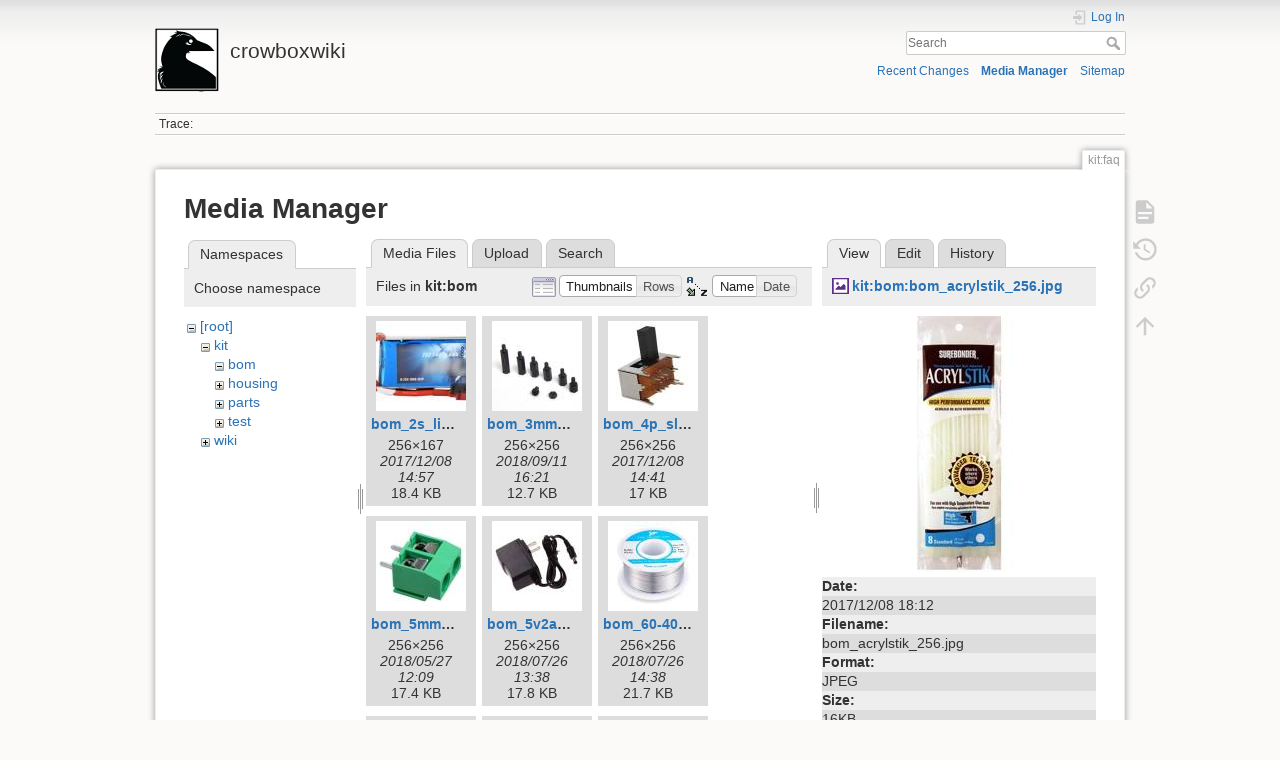

--- FILE ---
content_type: text/html; charset=utf-8
request_url: https://thecrowbox.com/wiki/doku.php?id=kit:faq&image=kit%3Abom%3Abom_acrylstik_256.jpg&ns=kit%3Abom&tab_details=view&do=media&tab_files=files
body_size: 6556
content:
<!DOCTYPE html>
<html lang="en" dir="ltr" class="no-js">
<head>
    <meta charset="utf-8" />
    <title>kit:faq [crowboxwiki]</title>
    <script>(function(H){H.className=H.className.replace(/\bno-js\b/,'js')})(document.documentElement)</script>
    <meta name="generator" content="DokuWiki"/>
<meta name="theme-color" content="#008800"/>
<meta name="robots" content="noindex,nofollow"/>
<link rel="search" type="application/opensearchdescription+xml" href="/wiki/lib/exe/opensearch.php" title="crowboxwiki"/>
<link rel="start" href="/wiki/"/>
<link rel="contents" href="/wiki/doku.php?id=kit:faq&amp;do=index" title="Sitemap"/>
<link rel="manifest" href="/wiki/lib/exe/manifest.php"/>
<link rel="alternate" type="application/rss+xml" title="Recent Changes" href="/wiki/feed.php"/>
<link rel="alternate" type="application/rss+xml" title="Current namespace" href="/wiki/feed.php?mode=list&amp;ns=kit"/>
<link rel="alternate" type="text/html" title="Plain HTML" href="/wiki/doku.php?do=export_xhtml&amp;id=kit:faq"/>
<link rel="alternate" type="text/plain" title="Wiki Markup" href="/wiki/doku.php?do=export_raw&amp;id=kit:faq"/>
<link rel="stylesheet" href="/wiki/lib/exe/css.php?t=dokuwiki&amp;tseed=8090cb6e655e841ed9951a995d49ca64"/>
<!--[if gte IE 9]><!-->
<script >/*<![CDATA[*/var NS='kit';var JSINFO = {"ga":{"trackingId":"UA-42719882-1","anonymizeIp":true,"action":"media","trackOutboundLinks":true,"options":[],"pageview":"\/wiki\/kit\/faq?image=kit%3Abom%3Abom_acrylstik_256.jpg&ns=kit%3Abom&tab_details=view&tab_files=files"},"id":"kit:faq","namespace":"kit","ACT":"media","useHeadingNavigation":0,"useHeadingContent":0};
/*!]]>*/</script>
<script src="/wiki/lib/exe/jquery.php?tseed=f0349b609f9b91a485af8fd8ecd4aea4" defer="defer">/*<![CDATA[*/
/*!]]>*/</script>
<script src="/wiki/lib/exe/js.php?t=dokuwiki&amp;tseed=8090cb6e655e841ed9951a995d49ca64" defer="defer">/*<![CDATA[*/
/*!]]>*/</script>
<!--<![endif]-->
    <meta name="viewport" content="width=device-width,initial-scale=1" />
    <link rel="shortcut icon" href="/wiki/lib/tpl/dokuwiki/images/favicon.ico" />
<link rel="apple-touch-icon" href="/wiki/lib/tpl/dokuwiki/images/apple-touch-icon.png" />
    </head>

<body>
    <div id="dokuwiki__site"><div id="dokuwiki__top" class="site dokuwiki mode_media tpl_dokuwiki     ">

        
<!-- ********** HEADER ********** -->
<header id="dokuwiki__header"><div class="pad group">

    
    <div class="headings group">
        <ul class="a11y skip">
            <li><a href="#dokuwiki__content">skip to content</a></li>
        </ul>

        <h1 class="logo"><a href="/wiki/doku.php?id=start"  accesskey="h" title="Home [h]"><img src="/wiki/lib/exe/fetch.php?media=wiki:logo.png" width="64" height="64" alt="" /> <span>crowboxwiki</span></a></h1>
            </div>

    <div class="tools group">
        <!-- USER TOOLS -->
                    <div id="dokuwiki__usertools">
                <h3 class="a11y">User Tools</h3>
                <ul>
                    <li class="action login"><a href="/wiki/doku.php?id=kit:faq&amp;do=login&amp;sectok=" title="Log In" rel="nofollow"><span>Log In</span><svg xmlns="http://www.w3.org/2000/svg" width="24" height="24" viewBox="0 0 24 24"><path d="M10 17.25V14H3v-4h7V6.75L15.25 12 10 17.25M8 2h9a2 2 0 0 1 2 2v16a2 2 0 0 1-2 2H8a2 2 0 0 1-2-2v-4h2v4h9V4H8v4H6V4a2 2 0 0 1 2-2z"/></svg></a></li>                </ul>
            </div>
        
        <!-- SITE TOOLS -->
        <div id="dokuwiki__sitetools">
            <h3 class="a11y">Site Tools</h3>
            <form action="/wiki/doku.php?id=start" method="get" role="search" class="search doku_form" id="dw__search" accept-charset="utf-8"><input type="hidden" name="do" value="search" /><input type="hidden" name="id" value="kit:faq" /><div class="no"><input name="q" type="text" class="edit" title="[F]" accesskey="f" placeholder="Search" autocomplete="on" id="qsearch__in" value="" /><button value="1" type="submit" title="Search">Search</button><div id="qsearch__out" class="ajax_qsearch JSpopup"></div></div></form>            <div class="mobileTools">
                <form action="/wiki/doku.php" method="get" accept-charset="utf-8"><div class="no"><input type="hidden" name="id" value="kit:faq" /><select name="do" class="edit quickselect" title="Tools"><option value="">Tools</option><optgroup label="Page Tools"><option value="">Show page</option><option value="revisions">Old revisions</option><option value="backlink">Backlinks</option></optgroup><optgroup label="Site Tools"><option value="recent">Recent Changes</option><option value="media">Media Manager</option><option value="index">Sitemap</option></optgroup><optgroup label="User Tools"><option value="login">Log In</option></optgroup></select><button type="submit">&gt;</button></div></form>            </div>
            <ul>
                <li class="action recent"><a href="/wiki/doku.php?id=kit:faq&amp;do=recent" title="Recent Changes [r]" rel="nofollow" accesskey="r">Recent Changes</a></li><li class="action media"><a href="/wiki/doku.php?id=kit:faq&amp;do=media&amp;ns=kit" title="Media Manager" rel="nofollow">Media Manager</a></li><li class="action index"><a href="/wiki/doku.php?id=kit:faq&amp;do=index" title="Sitemap [x]" rel="nofollow" accesskey="x">Sitemap</a></li>            </ul>
        </div>

    </div>

    <!-- BREADCRUMBS -->
            <div class="breadcrumbs">
                                        <div class="trace"><span class="bchead">Trace:</span></div>
                    </div>
    
    <hr class="a11y" />
</div></header><!-- /header -->

        <div class="wrapper group">

            
            <!-- ********** CONTENT ********** -->
            <main id="dokuwiki__content"><div class="pad group">
                
                <div class="pageId"><span>kit:faq</span></div>

                <div class="page group">
                                                            <!-- wikipage start -->
                    <div id="mediamanager__page">
<h1>Media Manager</h1>
<div class="panel namespaces">
<h2>Namespaces</h2>
<div class="panelHeader">Choose namespace</div>
<div class="panelContent" id="media__tree">

<ul class="idx">
<li class="media level0 open"><img src="/wiki/lib/images/minus.gif" alt="−" /><div class="li"><a href="/wiki/doku.php?id=kit:faq&amp;ns=&amp;tab_files=files&amp;do=media&amp;tab_details=view&amp;image=kit%3Abom%3Abom_acrylstik_256.jpg" class="idx_dir">[root]</a></div>
<ul class="idx">
<li class="media level1 open"><img src="/wiki/lib/images/minus.gif" alt="−" /><div class="li"><a href="/wiki/doku.php?id=kit:faq&amp;ns=kit&amp;tab_files=files&amp;do=media&amp;tab_details=view&amp;image=kit%3Abom%3Abom_acrylstik_256.jpg" class="idx_dir">kit</a></div>
<ul class="idx">
<li class="media level2 open"><img src="/wiki/lib/images/minus.gif" alt="−" /><div class="li"><a href="/wiki/doku.php?id=kit:faq&amp;ns=kit%3Abom&amp;tab_files=files&amp;do=media&amp;tab_details=view&amp;image=kit%3Abom%3Abom_acrylstik_256.jpg" class="idx_dir">bom</a></div></li>
<li class="media level2 closed"><img src="/wiki/lib/images/plus.gif" alt="+" /><div class="li"><a href="/wiki/doku.php?id=kit:faq&amp;ns=kit%3Ahousing&amp;tab_files=files&amp;do=media&amp;tab_details=view&amp;image=kit%3Abom%3Abom_acrylstik_256.jpg" class="idx_dir">housing</a></div></li>
<li class="media level2 closed"><img src="/wiki/lib/images/plus.gif" alt="+" /><div class="li"><a href="/wiki/doku.php?id=kit:faq&amp;ns=kit%3Aparts&amp;tab_files=files&amp;do=media&amp;tab_details=view&amp;image=kit%3Abom%3Abom_acrylstik_256.jpg" class="idx_dir">parts</a></div></li>
<li class="media level2 closed"><img src="/wiki/lib/images/plus.gif" alt="+" /><div class="li"><a href="/wiki/doku.php?id=kit:faq&amp;ns=kit%3Atest&amp;tab_files=files&amp;do=media&amp;tab_details=view&amp;image=kit%3Abom%3Abom_acrylstik_256.jpg" class="idx_dir">test</a></div></li>
</ul>
</li>
<li class="media level1 closed"><img src="/wiki/lib/images/plus.gif" alt="+" /><div class="li"><a href="/wiki/doku.php?id=kit:faq&amp;ns=wiki&amp;tab_files=files&amp;do=media&amp;tab_details=view&amp;image=kit%3Abom%3Abom_acrylstik_256.jpg" class="idx_dir">wiki</a></div></li>
</ul></li>
</ul>
</div>
</div>
<div class="panel filelist">
<h2 class="a11y">Media Files</h2>
<ul class="tabs">
<li><strong>Media Files</strong></li>
<li><a href="/wiki/doku.php?id=kit:faq&amp;tab_files=upload&amp;do=media&amp;tab_details=view&amp;image=kit%3Abom%3Abom_acrylstik_256.jpg&amp;ns=kit%3Abom">Upload</a></li>
<li><a href="/wiki/doku.php?id=kit:faq&amp;tab_files=search&amp;do=media&amp;tab_details=view&amp;image=kit%3Abom%3Abom_acrylstik_256.jpg&amp;ns=kit%3Abom">Search</a></li>
</ul>
<div class="panelHeader">
<h3>Files in <strong>kit:bom</strong></h3>
<form method="get" action="/wiki/doku.php?id=kit:faq" class="options doku_form" accept-charset="utf-8"><input type="hidden" name="sectok" value="" /><input type="hidden" name="do" value="media" /><input type="hidden" name="tab_files" value="files" /><input type="hidden" name="tab_details" value="view" /><input type="hidden" name="image" value="kit:bom:bom_acrylstik_256.jpg" /><input type="hidden" name="ns" value="kit:bom" /><div class="no"><ul>
<li class="listType"><label for="listType__thumbs" class="thumbs">
<input name="list_dwmedia" type="radio" value="thumbs" id="listType__thumbs" class="thumbs" checked="checked" />
<span>Thumbnails</span>
</label><label for="listType__rows" class="rows">
<input name="list_dwmedia" type="radio" value="rows" id="listType__rows" class="rows" />
<span>Rows</span>
</label></li>
<li class="sortBy"><label for="sortBy__name" class="name">
<input name="sort_dwmedia" type="radio" value="name" id="sortBy__name" class="name" checked="checked" />
<span>Name</span>
</label><label for="sortBy__date" class="date">
<input name="sort_dwmedia" type="radio" value="date" id="sortBy__date" class="date" />
<span>Date</span>
</label></li>
<li><button value="1" type="submit">Apply</button></li>
</ul>
</div></form></div>
<div class="panelContent">
<ul class="thumbs"><li><dl title="bom_2s_lipo_pack_256.jpg"><dt><a id="l_:kit:bom:bom_2s_lipo_pack_256.jpg" class="image thumb" href="/wiki/doku.php?id=kit:faq&amp;image=kit%3Abom%3Abom_2s_lipo_pack_256.jpg&amp;ns=kit%3Abom&amp;tab_details=view&amp;do=media&amp;tab_files=files"><img src="/wiki/lib/exe/fetch.php?w=90&amp;h=90&amp;tok=d588e7&amp;media=kit:bom:bom_2s_lipo_pack_256.jpg" alt="bom_2s_lipo_pack_256.jpg" loading="lazy" width="90" height="90" /></a></dt><dd class="name"><a href="/wiki/doku.php?id=kit:faq&amp;image=kit%3Abom%3Abom_2s_lipo_pack_256.jpg&amp;ns=kit%3Abom&amp;tab_details=view&amp;do=media&amp;tab_files=files" id="h_:kit:bom:bom_2s_lipo_pack_256.jpg">bom_2s_lipo_pack_256.jpg</a></dd><dd class="size">256&#215;167</dd><dd class="date">2017/12/08 14:57</dd><dd class="filesize">18.4 KB</dd></dl></li><li><dl title="bom_3mm_standoffs.jpg"><dt><a id="l_:kit:bom:bom_3mm_standoffs.jpg" class="image thumb" href="/wiki/doku.php?id=kit:faq&amp;image=kit%3Abom%3Abom_3mm_standoffs.jpg&amp;ns=kit%3Abom&amp;tab_details=view&amp;do=media&amp;tab_files=files"><img src="/wiki/lib/exe/fetch.php?w=90&amp;h=90&amp;tok=0fccff&amp;media=kit:bom:bom_3mm_standoffs.jpg" alt="bom_3mm_standoffs.jpg" loading="lazy" width="90" height="90" /></a></dt><dd class="name"><a href="/wiki/doku.php?id=kit:faq&amp;image=kit%3Abom%3Abom_3mm_standoffs.jpg&amp;ns=kit%3Abom&amp;tab_details=view&amp;do=media&amp;tab_files=files" id="h_:kit:bom:bom_3mm_standoffs.jpg">bom_3mm_standoffs.jpg</a></dd><dd class="size">256&#215;256</dd><dd class="date">2018/09/11 16:21</dd><dd class="filesize">12.7 KB</dd></dl></li><li><dl title="bom_4p_slide_switch_256.jpg"><dt><a id="l_:kit:bom:bom_4p_slide_switch_256.jpg" class="image thumb" href="/wiki/doku.php?id=kit:faq&amp;image=kit%3Abom%3Abom_4p_slide_switch_256.jpg&amp;ns=kit%3Abom&amp;tab_details=view&amp;do=media&amp;tab_files=files"><img src="/wiki/lib/exe/fetch.php?w=90&amp;h=90&amp;tok=280ba7&amp;media=kit:bom:bom_4p_slide_switch_256.jpg" alt="bom_4p_slide_switch_256.jpg" loading="lazy" width="90" height="90" /></a></dt><dd class="name"><a href="/wiki/doku.php?id=kit:faq&amp;image=kit%3Abom%3Abom_4p_slide_switch_256.jpg&amp;ns=kit%3Abom&amp;tab_details=view&amp;do=media&amp;tab_files=files" id="h_:kit:bom:bom_4p_slide_switch_256.jpg">bom_4p_slide_switch_256.jpg</a></dd><dd class="size">256&#215;256</dd><dd class="date">2017/12/08 14:41</dd><dd class="filesize">17 KB</dd></dl></li><li><dl title="bom_5mm_terminal.jpg"><dt><a id="l_:kit:bom:bom_5mm_terminal.jpg" class="image thumb" href="/wiki/doku.php?id=kit:faq&amp;image=kit%3Abom%3Abom_5mm_terminal.jpg&amp;ns=kit%3Abom&amp;tab_details=view&amp;do=media&amp;tab_files=files"><img src="/wiki/lib/exe/fetch.php?w=90&amp;h=90&amp;tok=1b34c1&amp;media=kit:bom:bom_5mm_terminal.jpg" alt="bom_5mm_terminal.jpg" loading="lazy" width="90" height="90" /></a></dt><dd class="name"><a href="/wiki/doku.php?id=kit:faq&amp;image=kit%3Abom%3Abom_5mm_terminal.jpg&amp;ns=kit%3Abom&amp;tab_details=view&amp;do=media&amp;tab_files=files" id="h_:kit:bom:bom_5mm_terminal.jpg">bom_5mm_terminal.jpg</a></dd><dd class="size">256&#215;256</dd><dd class="date">2018/05/27 12:09</dd><dd class="filesize">17.4 KB</dd></dl></li><li><dl title="bom_5v2a_adapter_256.jpg"><dt><a id="l_:kit:bom:bom_5v2a_adapter_256.jpg" class="image thumb" href="/wiki/doku.php?id=kit:faq&amp;image=kit%3Abom%3Abom_5v2a_adapter_256.jpg&amp;ns=kit%3Abom&amp;tab_details=view&amp;do=media&amp;tab_files=files"><img src="/wiki/lib/exe/fetch.php?w=90&amp;h=90&amp;tok=16c40e&amp;media=kit:bom:bom_5v2a_adapter_256.jpg" alt="bom_5v2a_adapter_256.jpg" loading="lazy" width="90" height="90" /></a></dt><dd class="name"><a href="/wiki/doku.php?id=kit:faq&amp;image=kit%3Abom%3Abom_5v2a_adapter_256.jpg&amp;ns=kit%3Abom&amp;tab_details=view&amp;do=media&amp;tab_files=files" id="h_:kit:bom:bom_5v2a_adapter_256.jpg">bom_5v2a_adapter_256.jpg</a></dd><dd class="size">256&#215;256</dd><dd class="date">2018/07/26 13:38</dd><dd class="filesize">17.8 KB</dd></dl></li><li><dl title="bom_60-40_solder_256.jpg"><dt><a id="l_:kit:bom:bom_60-40_solder_256.jpg" class="image thumb" href="/wiki/doku.php?id=kit:faq&amp;image=kit%3Abom%3Abom_60-40_solder_256.jpg&amp;ns=kit%3Abom&amp;tab_details=view&amp;do=media&amp;tab_files=files"><img src="/wiki/lib/exe/fetch.php?w=90&amp;h=90&amp;tok=f51a43&amp;media=kit:bom:bom_60-40_solder_256.jpg" alt="bom_60-40_solder_256.jpg" loading="lazy" width="90" height="90" /></a></dt><dd class="name"><a href="/wiki/doku.php?id=kit:faq&amp;image=kit%3Abom%3Abom_60-40_solder_256.jpg&amp;ns=kit%3Abom&amp;tab_details=view&amp;do=media&amp;tab_files=files" id="h_:kit:bom:bom_60-40_solder_256.jpg">bom_60-40_solder_256.jpg</a></dd><dd class="size">256&#215;256</dd><dd class="date">2018/07/26 14:38</dd><dd class="filesize">21.7 KB</dd></dl></li><li><dl title="bom_170_breadboard_256.jpg"><dt><a id="l_:kit:bom:bom_170_breadboard_256.jpg" class="image thumb" href="/wiki/doku.php?id=kit:faq&amp;image=kit%3Abom%3Abom_170_breadboard_256.jpg&amp;ns=kit%3Abom&amp;tab_details=view&amp;do=media&amp;tab_files=files"><img src="/wiki/lib/exe/fetch.php?w=90&amp;h=90&amp;tok=fc9451&amp;media=kit:bom:bom_170_breadboard_256.jpg" alt="bom_170_breadboard_256.jpg" loading="lazy" width="90" height="90" /></a></dt><dd class="name"><a href="/wiki/doku.php?id=kit:faq&amp;image=kit%3Abom%3Abom_170_breadboard_256.jpg&amp;ns=kit%3Abom&amp;tab_details=view&amp;do=media&amp;tab_files=files" id="h_:kit:bom:bom_170_breadboard_256.jpg">bom_170_breadboard_256.jpg</a></dd><dd class="size">256&#215;185</dd><dd class="date">2017/12/08 14:44</dd><dd class="filesize">13.7 KB</dd></dl></li><li><dl title="bom_acrylstik_256.jpg"><dt><a id="l_:kit:bom:bom_acrylstik_256.jpg" class="image thumb" href="/wiki/doku.php?id=kit:faq&amp;image=kit%3Abom%3Abom_acrylstik_256.jpg&amp;ns=kit%3Abom&amp;tab_details=view&amp;do=media&amp;tab_files=files"><img src="/wiki/lib/exe/fetch.php?w=90&amp;h=90&amp;tok=d3b336&amp;media=kit:bom:bom_acrylstik_256.jpg" alt="bom_acrylstik_256.jpg" loading="lazy" width="90" height="90" /></a></dt><dd class="name"><a href="/wiki/doku.php?id=kit:faq&amp;image=kit%3Abom%3Abom_acrylstik_256.jpg&amp;ns=kit%3Abom&amp;tab_details=view&amp;do=media&amp;tab_files=files" id="h_:kit:bom:bom_acrylstik_256.jpg">bom_acrylstik_256.jpg</a></dd><dd class="size">180&#215;256</dd><dd class="date">2017/12/08 18:57</dd><dd class="filesize">16.5 KB</dd></dl></li><li><dl title="bom_arduino_uno_256.jpg"><dt><a id="l_:kit:bom:bom_arduino_uno_256.jpg" class="image thumb" href="/wiki/doku.php?id=kit:faq&amp;image=kit%3Abom%3Abom_arduino_uno_256.jpg&amp;ns=kit%3Abom&amp;tab_details=view&amp;do=media&amp;tab_files=files"><img src="/wiki/lib/exe/fetch.php?w=90&amp;h=90&amp;tok=7ce080&amp;media=kit:bom:bom_arduino_uno_256.jpg" alt="bom_arduino_uno_256.jpg" loading="lazy" width="90" height="90" /></a></dt><dd class="name"><a href="/wiki/doku.php?id=kit:faq&amp;image=kit%3Abom%3Abom_arduino_uno_256.jpg&amp;ns=kit%3Abom&amp;tab_details=view&amp;do=media&amp;tab_files=files" id="h_:kit:bom:bom_arduino_uno_256.jpg">bom_arduino_uno_256.jpg</a></dd><dd class="size">256&#215;205</dd><dd class="date">2017/12/08 14:11</dd><dd class="filesize">33 KB</dd></dl></li><li><dl title="bom_copper_tape_256.jpg"><dt><a id="l_:kit:bom:bom_copper_tape_256.jpg" class="image thumb" href="/wiki/doku.php?id=kit:faq&amp;image=kit%3Abom%3Abom_copper_tape_256.jpg&amp;ns=kit%3Abom&amp;tab_details=view&amp;do=media&amp;tab_files=files"><img src="/wiki/lib/exe/fetch.php?w=90&amp;h=90&amp;tok=8bec20&amp;media=kit:bom:bom_copper_tape_256.jpg" alt="bom_copper_tape_256.jpg" loading="lazy" width="90" height="90" /></a></dt><dd class="name"><a href="/wiki/doku.php?id=kit:faq&amp;image=kit%3Abom%3Abom_copper_tape_256.jpg&amp;ns=kit%3Abom&amp;tab_details=view&amp;do=media&amp;tab_files=files" id="h_:kit:bom:bom_copper_tape_256.jpg">bom_copper_tape_256.jpg</a></dd><dd class="size">256&#215;256</dd><dd class="date">2018/05/16 11:51</dd><dd class="filesize">18 KB</dd></dl></li><li><dl title="bom_cotton_rag_256.jpg"><dt><a id="l_:kit:bom:bom_cotton_rag_256.jpg" class="image thumb" href="/wiki/doku.php?id=kit:faq&amp;image=kit%3Abom%3Abom_cotton_rag_256.jpg&amp;ns=kit%3Abom&amp;tab_details=view&amp;do=media&amp;tab_files=files"><img src="/wiki/lib/exe/fetch.php?w=90&amp;h=90&amp;tok=18aab3&amp;media=kit:bom:bom_cotton_rag_256.jpg" alt="bom_cotton_rag_256.jpg" loading="lazy" width="90" height="90" /></a></dt><dd class="name"><a href="/wiki/doku.php?id=kit:faq&amp;image=kit%3Abom%3Abom_cotton_rag_256.jpg&amp;ns=kit%3Abom&amp;tab_details=view&amp;do=media&amp;tab_files=files" id="h_:kit:bom:bom_cotton_rag_256.jpg">bom_cotton_rag_256.jpg</a></dd><dd class="size">256&#215;256</dd><dd class="date">2018/07/26 14:44</dd><dd class="filesize">12.8 KB</dd></dl></li><li><dl title="bom_dupont_gators.jpg"><dt><a id="l_:kit:bom:bom_dupont_gators.jpg" class="image thumb" href="/wiki/doku.php?id=kit:faq&amp;image=kit%3Abom%3Abom_dupont_gators.jpg&amp;ns=kit%3Abom&amp;tab_details=view&amp;do=media&amp;tab_files=files"><img src="/wiki/lib/exe/fetch.php?w=90&amp;h=90&amp;tok=5a1512&amp;media=kit:bom:bom_dupont_gators.jpg" alt="bom_dupont_gators.jpg" loading="lazy" width="90" height="90" /></a></dt><dd class="name"><a href="/wiki/doku.php?id=kit:faq&amp;image=kit%3Abom%3Abom_dupont_gators.jpg&amp;ns=kit%3Abom&amp;tab_details=view&amp;do=media&amp;tab_files=files" id="h_:kit:bom:bom_dupont_gators.jpg">bom_dupont_gators.jpg</a></dd><dd class="size">256&#215;256</dd><dd class="date">2018/09/11 16:36</dd><dd class="filesize">19.1 KB</dd></dl></li><li><dl title="bom_dupont_ribbon_gen_256.jpg"><dt><a id="l_:kit:bom:bom_dupont_ribbon_gen_256.jpg" class="image thumb" href="/wiki/doku.php?id=kit:faq&amp;image=kit%3Abom%3Abom_dupont_ribbon_gen_256.jpg&amp;ns=kit%3Abom&amp;tab_details=view&amp;do=media&amp;tab_files=files"><img src="/wiki/lib/exe/fetch.php?w=90&amp;h=90&amp;tok=f05495&amp;media=kit:bom:bom_dupont_ribbon_gen_256.jpg" alt="bom_dupont_ribbon_gen_256.jpg" loading="lazy" width="90" height="90" /></a></dt><dd class="name"><a href="/wiki/doku.php?id=kit:faq&amp;image=kit%3Abom%3Abom_dupont_ribbon_gen_256.jpg&amp;ns=kit%3Abom&amp;tab_details=view&amp;do=media&amp;tab_files=files" id="h_:kit:bom:bom_dupont_ribbon_gen_256.jpg">bom_dupont_ribbon_gen_256.jpg</a></dd><dd class="size">256&#215;256</dd><dd class="date">2017/12/08 15:05</dd><dd class="filesize">31 KB</dd></dl></li><li><dl title="bom_glue_gun_256.jpg"><dt><a id="l_:kit:bom:bom_glue_gun_256.jpg" class="image thumb" href="/wiki/doku.php?id=kit:faq&amp;image=kit%3Abom%3Abom_glue_gun_256.jpg&amp;ns=kit%3Abom&amp;tab_details=view&amp;do=media&amp;tab_files=files"><img src="/wiki/lib/exe/fetch.php?w=90&amp;h=90&amp;tok=4d287d&amp;media=kit:bom:bom_glue_gun_256.jpg" alt="bom_glue_gun_256.jpg" loading="lazy" width="90" height="90" /></a></dt><dd class="name"><a href="/wiki/doku.php?id=kit:faq&amp;image=kit%3Abom%3Abom_glue_gun_256.jpg&amp;ns=kit%3Abom&amp;tab_details=view&amp;do=media&amp;tab_files=files" id="h_:kit:bom:bom_glue_gun_256.jpg">bom_glue_gun_256.jpg</a></dd><dd class="size">256&#215;256</dd><dd class="date">2018/07/18 15:41</dd><dd class="filesize">15.9 KB</dd></dl></li><li><dl title="bom_glue_sticks_256.jpg"><dt><a id="l_:kit:bom:bom_glue_sticks_256.jpg" class="image thumb" href="/wiki/doku.php?id=kit:faq&amp;image=kit%3Abom%3Abom_glue_sticks_256.jpg&amp;ns=kit%3Abom&amp;tab_details=view&amp;do=media&amp;tab_files=files"><img src="/wiki/lib/exe/fetch.php?w=90&amp;h=90&amp;tok=3bab48&amp;media=kit:bom:bom_glue_sticks_256.jpg" alt="bom_glue_sticks_256.jpg" loading="lazy" width="90" height="90" /></a></dt><dd class="name"><a href="/wiki/doku.php?id=kit:faq&amp;image=kit%3Abom%3Abom_glue_sticks_256.jpg&amp;ns=kit%3Abom&amp;tab_details=view&amp;do=media&amp;tab_files=files" id="h_:kit:bom:bom_glue_sticks_256.jpg">bom_glue_sticks_256.jpg</a></dd><dd class="size">256&#215;256</dd><dd class="date">2018/05/19 16:56</dd><dd class="filesize">16.3 KB</dd></dl></li><li><dl title="bom_hi_temp_gun_256.jpg"><dt><a id="l_:kit:bom:bom_hi_temp_gun_256.jpg" class="image thumb" href="/wiki/doku.php?id=kit:faq&amp;image=kit%3Abom%3Abom_hi_temp_gun_256.jpg&amp;ns=kit%3Abom&amp;tab_details=view&amp;do=media&amp;tab_files=files"><img src="/wiki/lib/exe/fetch.php?w=90&amp;h=90&amp;tok=c327c2&amp;media=kit:bom:bom_hi_temp_gun_256.jpg" alt="bom_hi_temp_gun_256.jpg" loading="lazy" width="90" height="90" /></a></dt><dd class="name"><a href="/wiki/doku.php?id=kit:faq&amp;image=kit%3Abom%3Abom_hi_temp_gun_256.jpg&amp;ns=kit%3Abom&amp;tab_details=view&amp;do=media&amp;tab_files=files" id="h_:kit:bom:bom_hi_temp_gun_256.jpg">bom_hi_temp_gun_256.jpg</a></dd><dd class="size">256&#215;256</dd><dd class="date">2017/12/09 10:59</dd><dd class="filesize">20.5 KB</dd></dl></li><li><dl title="bom_hitch_pin_256.jpg"><dt><a id="l_:kit:bom:bom_hitch_pin_256.jpg" class="image thumb" href="/wiki/doku.php?id=kit:faq&amp;image=kit%3Abom%3Abom_hitch_pin_256.jpg&amp;ns=kit%3Abom&amp;tab_details=view&amp;do=media&amp;tab_files=files"><img src="/wiki/lib/exe/fetch.php?w=90&amp;h=90&amp;tok=a951d3&amp;media=kit:bom:bom_hitch_pin_256.jpg" alt="bom_hitch_pin_256.jpg" loading="lazy" width="90" height="90" /></a></dt><dd class="name"><a href="/wiki/doku.php?id=kit:faq&amp;image=kit%3Abom%3Abom_hitch_pin_256.jpg&amp;ns=kit%3Abom&amp;tab_details=view&amp;do=media&amp;tab_files=files" id="h_:kit:bom:bom_hitch_pin_256.jpg">bom_hitch_pin_256.jpg</a></dd><dd class="size">256&#215;256</dd><dd class="date">2018/05/16 11:45</dd><dd class="filesize">15.5 KB</dd></dl></li><li><dl title="bom_low_temp_gun_256.jpg"><dt><a id="l_:kit:bom:bom_low_temp_gun_256.jpg" class="image thumb" href="/wiki/doku.php?id=kit:faq&amp;image=kit%3Abom%3Abom_low_temp_gun_256.jpg&amp;ns=kit%3Abom&amp;tab_details=view&amp;do=media&amp;tab_files=files"><img src="/wiki/lib/exe/fetch.php?w=90&amp;h=90&amp;tok=10d521&amp;media=kit:bom:bom_low_temp_gun_256.jpg" alt="bom_low_temp_gun_256.jpg" loading="lazy" width="90" height="90" /></a></dt><dd class="name"><a href="/wiki/doku.php?id=kit:faq&amp;image=kit%3Abom%3Abom_low_temp_gun_256.jpg&amp;ns=kit%3Abom&amp;tab_details=view&amp;do=media&amp;tab_files=files" id="h_:kit:bom:bom_low_temp_gun_256.jpg">bom_low_temp_gun_256.jpg</a></dd><dd class="size">256&#215;256</dd><dd class="date">2017/12/09 10:59</dd><dd class="filesize">18.6 KB</dd></dl></li><li><dl title="bom_machine_screws_256.jpg"><dt><a id="l_:kit:bom:bom_machine_screws_256.jpg" class="image thumb" href="/wiki/doku.php?id=kit:faq&amp;image=kit%3Abom%3Abom_machine_screws_256.jpg&amp;ns=kit%3Abom&amp;tab_details=view&amp;do=media&amp;tab_files=files"><img src="/wiki/lib/exe/fetch.php?w=90&amp;h=90&amp;tok=54186e&amp;media=kit:bom:bom_machine_screws_256.jpg" alt="bom_machine_screws_256.jpg" loading="lazy" width="90" height="90" /></a></dt><dd class="name"><a href="/wiki/doku.php?id=kit:faq&amp;image=kit%3Abom%3Abom_machine_screws_256.jpg&amp;ns=kit%3Abom&amp;tab_details=view&amp;do=media&amp;tab_files=files" id="h_:kit:bom:bom_machine_screws_256.jpg">bom_machine_screws_256.jpg</a></dd><dd class="size">256&#215;256</dd><dd class="date">2018/09/11 16:12</dd><dd class="filesize">26.1 KB</dd></dl></li><li><dl title="bom_male_deans_256.jpg"><dt><a id="l_:kit:bom:bom_male_deans_256.jpg" class="image thumb" href="/wiki/doku.php?id=kit:faq&amp;image=kit%3Abom%3Abom_male_deans_256.jpg&amp;ns=kit%3Abom&amp;tab_details=view&amp;do=media&amp;tab_files=files"><img src="/wiki/lib/exe/fetch.php?w=90&amp;h=90&amp;tok=0c19f6&amp;media=kit:bom:bom_male_deans_256.jpg" alt="bom_male_deans_256.jpg" loading="lazy" width="90" height="90" /></a></dt><dd class="name"><a href="/wiki/doku.php?id=kit:faq&amp;image=kit%3Abom%3Abom_male_deans_256.jpg&amp;ns=kit%3Abom&amp;tab_details=view&amp;do=media&amp;tab_files=files" id="h_:kit:bom:bom_male_deans_256.jpg">bom_male_deans_256.jpg</a></dd><dd class="size">256&#215;229</dd><dd class="date">2017/12/08 14:16</dd><dd class="filesize">18.8 KB</dd></dl></li><li><dl title="bom_mg995_servo_256.jpg"><dt><a id="l_:kit:bom:bom_mg995_servo_256.jpg" class="image thumb" href="/wiki/doku.php?id=kit:faq&amp;image=kit%3Abom%3Abom_mg995_servo_256.jpg&amp;ns=kit%3Abom&amp;tab_details=view&amp;do=media&amp;tab_files=files"><img src="/wiki/lib/exe/fetch.php?w=90&amp;h=90&amp;tok=6e8d5b&amp;media=kit:bom:bom_mg995_servo_256.jpg" alt="bom_mg995_servo_256.jpg" loading="lazy" width="90" height="90" /></a></dt><dd class="name"><a href="/wiki/doku.php?id=kit:faq&amp;image=kit%3Abom%3Abom_mg995_servo_256.jpg&amp;ns=kit%3Abom&amp;tab_details=view&amp;do=media&amp;tab_files=files" id="h_:kit:bom:bom_mg995_servo_256.jpg">bom_mg995_servo_256.jpg</a></dd><dd class="size">256&#215;256</dd><dd class="date">2017/12/08 15:00</dd><dd class="filesize">18.5 KB</dd></dl></li><li><dl title="bom_micro_limit_sw_256.jpg"><dt><a id="l_:kit:bom:bom_micro_limit_sw_256.jpg" class="image thumb" href="/wiki/doku.php?id=kit:faq&amp;image=kit%3Abom%3Abom_micro_limit_sw_256.jpg&amp;ns=kit%3Abom&amp;tab_details=view&amp;do=media&amp;tab_files=files"><img src="/wiki/lib/exe/fetch.php?w=90&amp;h=90&amp;tok=1b662e&amp;media=kit:bom:bom_micro_limit_sw_256.jpg" alt="bom_micro_limit_sw_256.jpg" loading="lazy" width="90" height="90" /></a></dt><dd class="name"><a href="/wiki/doku.php?id=kit:faq&amp;image=kit%3Abom%3Abom_micro_limit_sw_256.jpg&amp;ns=kit%3Abom&amp;tab_details=view&amp;do=media&amp;tab_files=files" id="h_:kit:bom:bom_micro_limit_sw_256.jpg">bom_micro_limit_sw_256.jpg</a></dd><dd class="size">256&#215;256</dd><dd class="date">2017/12/08 14:48</dd><dd class="filesize">15.7 KB</dd></dl></li><li><dl title="bom_pcb_button_256.jpg"><dt><a id="l_:kit:bom:bom_pcb_button_256.jpg" class="image thumb" href="/wiki/doku.php?id=kit:faq&amp;image=kit%3Abom%3Abom_pcb_button_256.jpg&amp;ns=kit%3Abom&amp;tab_details=view&amp;do=media&amp;tab_files=files"><img src="/wiki/lib/exe/fetch.php?w=90&amp;h=90&amp;tok=471c20&amp;media=kit:bom:bom_pcb_button_256.jpg" alt="bom_pcb_button_256.jpg" loading="lazy" width="90" height="90" /></a></dt><dd class="name"><a href="/wiki/doku.php?id=kit:faq&amp;image=kit%3Abom%3Abom_pcb_button_256.jpg&amp;ns=kit%3Abom&amp;tab_details=view&amp;do=media&amp;tab_files=files" id="h_:kit:bom:bom_pcb_button_256.jpg">bom_pcb_button_256.jpg</a></dd><dd class="size">256&#215;256</dd><dd class="date">2018/07/10 14:00</dd><dd class="filesize">14.3 KB</dd></dl></li><li><dl title="bom_power_pigtail_256.jpg"><dt><a id="l_:kit:bom:bom_power_pigtail_256.jpg" class="image thumb" href="/wiki/doku.php?id=kit:faq&amp;image=kit%3Abom%3Abom_power_pigtail_256.jpg&amp;ns=kit%3Abom&amp;tab_details=view&amp;do=media&amp;tab_files=files"><img src="/wiki/lib/exe/fetch.php?w=90&amp;h=90&amp;tok=9d88de&amp;media=kit:bom:bom_power_pigtail_256.jpg" alt="bom_power_pigtail_256.jpg" loading="lazy" width="90" height="90" /></a></dt><dd class="name"><a href="/wiki/doku.php?id=kit:faq&amp;image=kit%3Abom%3Abom_power_pigtail_256.jpg&amp;ns=kit%3Abom&amp;tab_details=view&amp;do=media&amp;tab_files=files" id="h_:kit:bom:bom_power_pigtail_256.jpg">bom_power_pigtail_256.jpg</a></dd><dd class="size">256&#215;256</dd><dd class="date">2018/07/26 10:01</dd><dd class="filesize">16.6 KB</dd></dl></li><li><dl title="bom_rubber_bands_256.jpg"><dt><a id="l_:kit:bom:bom_rubber_bands_256.jpg" class="image thumb" href="/wiki/doku.php?id=kit:faq&amp;image=kit%3Abom%3Abom_rubber_bands_256.jpg&amp;ns=kit%3Abom&amp;tab_details=view&amp;do=media&amp;tab_files=files"><img src="/wiki/lib/exe/fetch.php?w=90&amp;h=90&amp;tok=ef28a8&amp;media=kit:bom:bom_rubber_bands_256.jpg" alt="bom_rubber_bands_256.jpg" loading="lazy" width="90" height="90" /></a></dt><dd class="name"><a href="/wiki/doku.php?id=kit:faq&amp;image=kit%3Abom%3Abom_rubber_bands_256.jpg&amp;ns=kit%3Abom&amp;tab_details=view&amp;do=media&amp;tab_files=files" id="h_:kit:bom:bom_rubber_bands_256.jpg">bom_rubber_bands_256.jpg</a></dd><dd class="size">256&#215;256</dd><dd class="date">2018/07/26 14:41</dd><dd class="filesize">20 KB</dd></dl></li><li><dl title="bom_sandpaper_256.jpg"><dt><a id="l_:kit:bom:bom_sandpaper_256.jpg" class="image thumb" href="/wiki/doku.php?id=kit:faq&amp;image=kit%3Abom%3Abom_sandpaper_256.jpg&amp;ns=kit%3Abom&amp;tab_details=view&amp;do=media&amp;tab_files=files"><img src="/wiki/lib/exe/fetch.php?w=90&amp;h=90&amp;tok=da0a49&amp;media=kit:bom:bom_sandpaper_256.jpg" alt="bom_sandpaper_256.jpg" loading="lazy" width="90" height="90" /></a></dt><dd class="name"><a href="/wiki/doku.php?id=kit:faq&amp;image=kit%3Abom%3Abom_sandpaper_256.jpg&amp;ns=kit%3Abom&amp;tab_details=view&amp;do=media&amp;tab_files=files" id="h_:kit:bom:bom_sandpaper_256.jpg">bom_sandpaper_256.jpg</a></dd><dd class="size">256&#215;256</dd><dd class="date">2018/07/26 14:51</dd><dd class="filesize">24.6 KB</dd></dl></li><li><dl title="bom_scigrip16_5oz_256.jpg"><dt><a id="l_:kit:bom:bom_scigrip16_5oz_256.jpg" class="image thumb" href="/wiki/doku.php?id=kit:faq&amp;image=kit%3Abom%3Abom_scigrip16_5oz_256.jpg&amp;ns=kit%3Abom&amp;tab_details=view&amp;do=media&amp;tab_files=files"><img src="/wiki/lib/exe/fetch.php?w=90&amp;h=90&amp;tok=a94079&amp;media=kit:bom:bom_scigrip16_5oz_256.jpg" alt="bom_scigrip16_5oz_256.jpg" loading="lazy" width="90" height="90" /></a></dt><dd class="name"><a href="/wiki/doku.php?id=kit:faq&amp;image=kit%3Abom%3Abom_scigrip16_5oz_256.jpg&amp;ns=kit%3Abom&amp;tab_details=view&amp;do=media&amp;tab_files=files" id="h_:kit:bom:bom_scigrip16_5oz_256.jpg">bom_scigrip16_5oz_256.jpg</a></dd><dd class="size">135&#215;256</dd><dd class="date">2017/12/08 18:54</dd><dd class="filesize">15.7 KB</dd></dl></li><li><dl title="bom_screwdriver_set_256.jpg"><dt><a id="l_:kit:bom:bom_screwdriver_set_256.jpg" class="image thumb" href="/wiki/doku.php?id=kit:faq&amp;image=kit%3Abom%3Abom_screwdriver_set_256.jpg&amp;ns=kit%3Abom&amp;tab_details=view&amp;do=media&amp;tab_files=files"><img src="/wiki/lib/exe/fetch.php?w=90&amp;h=90&amp;tok=788fb7&amp;media=kit:bom:bom_screwdriver_set_256.jpg" alt="bom_screwdriver_set_256.jpg" loading="lazy" width="90" height="90" /></a></dt><dd class="name"><a href="/wiki/doku.php?id=kit:faq&amp;image=kit%3Abom%3Abom_screwdriver_set_256.jpg&amp;ns=kit%3Abom&amp;tab_details=view&amp;do=media&amp;tab_files=files" id="h_:kit:bom:bom_screwdriver_set_256.jpg">bom_screwdriver_set_256.jpg</a></dd><dd class="size">256&#215;256</dd><dd class="date">2018/07/28 12:52</dd><dd class="filesize">20.9 KB</dd></dl></li><li><dl title="bom_set_square_256.jpg"><dt><a id="l_:kit:bom:bom_set_square_256.jpg" class="image thumb" href="/wiki/doku.php?id=kit:faq&amp;image=kit%3Abom%3Abom_set_square_256.jpg&amp;ns=kit%3Abom&amp;tab_details=view&amp;do=media&amp;tab_files=files"><img src="/wiki/lib/exe/fetch.php?w=90&amp;h=90&amp;tok=a94480&amp;media=kit:bom:bom_set_square_256.jpg" alt="bom_set_square_256.jpg" loading="lazy" width="90" height="90" /></a></dt><dd class="name"><a href="/wiki/doku.php?id=kit:faq&amp;image=kit%3Abom%3Abom_set_square_256.jpg&amp;ns=kit%3Abom&amp;tab_details=view&amp;do=media&amp;tab_files=files" id="h_:kit:bom:bom_set_square_256.jpg">bom_set_square_256.jpg</a></dd><dd class="size">256&#215;256</dd><dd class="date">2018/07/26 14:54</dd><dd class="filesize">17.2 KB</dd></dl></li><li><dl title="bom_silicone_bands_256.jpg"><dt><a id="l_:kit:bom:bom_silicone_bands_256.jpg" class="image thumb" href="/wiki/doku.php?id=kit:faq&amp;image=kit%3Abom%3Abom_silicone_bands_256.jpg&amp;ns=kit%3Abom&amp;tab_details=view&amp;do=media&amp;tab_files=files"><img src="/wiki/lib/exe/fetch.php?w=90&amp;h=90&amp;tok=57c3ef&amp;media=kit:bom:bom_silicone_bands_256.jpg" alt="bom_silicone_bands_256.jpg" loading="lazy" width="90" height="90" /></a></dt><dd class="name"><a href="/wiki/doku.php?id=kit:faq&amp;image=kit%3Abom%3Abom_silicone_bands_256.jpg&amp;ns=kit%3Abom&amp;tab_details=view&amp;do=media&amp;tab_files=files" id="h_:kit:bom:bom_silicone_bands_256.jpg">bom_silicone_bands_256.jpg</a></dd><dd class="size">256&#215;256</dd><dd class="date">2018/05/16 12:00</dd><dd class="filesize">19.5 KB</dd></dl></li><li><dl title="bom_six_star_horn_256.jpg"><dt><a id="l_:kit:bom:bom_six_star_horn_256.jpg" class="image thumb" href="/wiki/doku.php?id=kit:faq&amp;image=kit%3Abom%3Abom_six_star_horn_256.jpg&amp;ns=kit%3Abom&amp;tab_details=view&amp;do=media&amp;tab_files=files"><img src="/wiki/lib/exe/fetch.php?w=90&amp;h=90&amp;tok=41dc1d&amp;media=kit:bom:bom_six_star_horn_256.jpg" alt="bom_six_star_horn_256.jpg" loading="lazy" width="90" height="90" /></a></dt><dd class="name"><a href="/wiki/doku.php?id=kit:faq&amp;image=kit%3Abom%3Abom_six_star_horn_256.jpg&amp;ns=kit%3Abom&amp;tab_details=view&amp;do=media&amp;tab_files=files" id="h_:kit:bom:bom_six_star_horn_256.jpg">bom_six_star_horn_256.jpg</a></dd><dd class="size">256&#215;256</dd><dd class="date">2019/01/05 15:05</dd><dd class="filesize">17.1 KB</dd></dl></li><li><dl title="bom_small_driver_256.jpg"><dt><a id="l_:kit:bom:bom_small_driver_256.jpg" class="image thumb" href="/wiki/doku.php?id=kit:faq&amp;image=kit%3Abom%3Abom_small_driver_256.jpg&amp;ns=kit%3Abom&amp;tab_details=view&amp;do=media&amp;tab_files=files"><img src="/wiki/lib/exe/fetch.php?w=90&amp;h=90&amp;tok=5aea64&amp;media=kit:bom:bom_small_driver_256.jpg" alt="bom_small_driver_256.jpg" loading="lazy" width="90" height="90" /></a></dt><dd class="name"><a href="/wiki/doku.php?id=kit:faq&amp;image=kit%3Abom%3Abom_small_driver_256.jpg&amp;ns=kit%3Abom&amp;tab_details=view&amp;do=media&amp;tab_files=files" id="h_:kit:bom:bom_small_driver_256.jpg">bom_small_driver_256.jpg</a></dd><dd class="size">256&#215;256</dd><dd class="date">2017/12/08 19:01</dd><dd class="filesize">34.1 KB</dd></dl></li><li><dl title="bom_soldering_iron_256.jpg"><dt><a id="l_:kit:bom:bom_soldering_iron_256.jpg" class="image thumb" href="/wiki/doku.php?id=kit:faq&amp;image=kit%3Abom%3Abom_soldering_iron_256.jpg&amp;ns=kit%3Abom&amp;tab_details=view&amp;do=media&amp;tab_files=files"><img src="/wiki/lib/exe/fetch.php?w=90&amp;h=90&amp;tok=cdd3db&amp;media=kit:bom:bom_soldering_iron_256.jpg" alt="bom_soldering_iron_256.jpg" loading="lazy" width="90" height="90" /></a></dt><dd class="name"><a href="/wiki/doku.php?id=kit:faq&amp;image=kit%3Abom%3Abom_soldering_iron_256.jpg&amp;ns=kit%3Abom&amp;tab_details=view&amp;do=media&amp;tab_files=files" id="h_:kit:bom:bom_soldering_iron_256.jpg">bom_soldering_iron_256.jpg</a></dd><dd class="size">256&#215;256</dd><dd class="date">2018/07/26 14:35</dd><dd class="filesize">19.9 KB</dd></dl></li><li><dl title="bom_usbatob_256.jpg"><dt><a id="l_:kit:bom:bom_usbatob_256.jpg" class="image thumb" href="/wiki/doku.php?id=kit:faq&amp;image=kit%3Abom%3Abom_usbatob_256.jpg&amp;ns=kit%3Abom&amp;tab_details=view&amp;do=media&amp;tab_files=files"><img src="/wiki/lib/exe/fetch.php?w=90&amp;h=90&amp;tok=28bea2&amp;media=kit:bom:bom_usbatob_256.jpg" alt="bom_usbatob_256.jpg" loading="lazy" width="90" height="90" /></a></dt><dd class="name"><a href="/wiki/doku.php?id=kit:faq&amp;image=kit%3Abom%3Abom_usbatob_256.jpg&amp;ns=kit%3Abom&amp;tab_details=view&amp;do=media&amp;tab_files=files" id="h_:kit:bom:bom_usbatob_256.jpg">bom_usbatob_256.jpg</a></dd><dd class="size">256&#215;256</dd><dd class="date">2018/07/27 08:42</dd><dd class="filesize">19.1 KB</dd></dl></li><li><dl title="bom_wire_strippers_256.jpg"><dt><a id="l_:kit:bom:bom_wire_strippers_256.jpg" class="image thumb" href="/wiki/doku.php?id=kit:faq&amp;image=kit%3Abom%3Abom_wire_strippers_256.jpg&amp;ns=kit%3Abom&amp;tab_details=view&amp;do=media&amp;tab_files=files"><img src="/wiki/lib/exe/fetch.php?w=90&amp;h=90&amp;tok=26a020&amp;media=kit:bom:bom_wire_strippers_256.jpg" alt="bom_wire_strippers_256.jpg" loading="lazy" width="90" height="90" /></a></dt><dd class="name"><a href="/wiki/doku.php?id=kit:faq&amp;image=kit%3Abom%3Abom_wire_strippers_256.jpg&amp;ns=kit%3Abom&amp;tab_details=view&amp;do=media&amp;tab_files=files" id="h_:kit:bom:bom_wire_strippers_256.jpg">bom_wire_strippers_256.jpg</a></dd><dd class="size">256&#215;256</dd><dd class="date">2018/07/27 09:33</dd><dd class="filesize">18.1 KB</dd></dl></li></ul>
</div>
</div>
<div class="panel file">
<h2 class="a11y">File</h2>
<ul class="tabs">
<li><strong>View</strong></li>
<li><a href="/wiki/doku.php?id=kit:faq&amp;tab_details=edit&amp;do=media&amp;tab_files=files&amp;image=kit%3Abom%3Abom_acrylstik_256.jpg&amp;ns=kit%3Abom">Edit</a></li>
<li><a href="/wiki/doku.php?id=kit:faq&amp;tab_details=history&amp;do=media&amp;tab_files=files&amp;image=kit%3Abom%3Abom_acrylstik_256.jpg&amp;ns=kit%3Abom">History</a></li>
</ul>
<div class="panelHeader"><h3><strong><a href="/wiki/lib/exe/fetch.php?media=kit:bom:bom_acrylstik_256.jpg" class="select mediafile mf_jpg" title="View original file">kit:bom:bom_acrylstik_256.jpg</a></strong></h3></div>
<div class="panelContent">
<div class="image"><a href="/wiki/lib/exe/fetch.php?t=1512788261&amp;w=180&amp;h=256&amp;tok=ef6183&amp;media=kit:bom:bom_acrylstik_256.jpg" target="_blank" title="View original file"><img src="/wiki/lib/exe/fetch.php?t=1512788261&amp;w=180&amp;h=256&amp;tok=ef6183&amp;media=kit:bom:bom_acrylstik_256.jpg" alt="" style="max-width: 180px;" /></a></div><ul class="actions"></ul><dl>
<dt>Date:</dt><dd>2017/12/08 18:12</dd>
<dt>Filename:</dt><dd>bom_acrylstik_256.jpg</dd>
<dt>Format:</dt><dd>JPEG</dd>
<dt>Size:</dt><dd>16KB</dd>
<dt>Width:</dt><dd>180</dd>
<dt>Height:</dt><dd>256</dd>
</dl>
<dl>
<dt>References for:</dt><dd>Nothing was found.</dd></dl>
</div>
</div>
</div>

                    <!-- wikipage stop -->
                                    </div>

                <div class="docInfo"><bdi>kit/faq.txt</bdi> · Last modified: 2023/11/29 07:28 by <bdi>admin</bdi></div>

                
                <hr class="a11y" />
            </div></main><!-- /content -->

            <!-- PAGE ACTIONS -->
            <nav id="dokuwiki__pagetools" aria-labelledby="dokuwiki__pagetools__heading">
                <h3 class="a11y" id="dokuwiki__pagetools__heading">Page Tools</h3>
                <div class="tools">
                    <ul>
                        <li class="show"><a href="/wiki/doku.php?id=kit:faq&amp;do=" title="Show page [v]" rel="nofollow" accesskey="v"><span>Show page</span><svg xmlns="http://www.w3.org/2000/svg" width="24" height="24" viewBox="0 0 24 24"><path d="M13 9h5.5L13 3.5V9M6 2h8l6 6v12a2 2 0 0 1-2 2H6a2 2 0 0 1-2-2V4c0-1.11.89-2 2-2m9 16v-2H6v2h9m3-4v-2H6v2h12z"/></svg></a></li><li class="revs"><a href="/wiki/doku.php?id=kit:faq&amp;do=revisions" title="Old revisions [o]" rel="nofollow" accesskey="o"><span>Old revisions</span><svg xmlns="http://www.w3.org/2000/svg" width="24" height="24" viewBox="0 0 24 24"><path d="M11 7v5.11l4.71 2.79.79-1.28-4-2.37V7m0-5C8.97 2 5.91 3.92 4.27 6.77L2 4.5V11h6.5L5.75 8.25C6.96 5.73 9.5 4 12.5 4a7.5 7.5 0 0 1 7.5 7.5 7.5 7.5 0 0 1-7.5 7.5c-3.27 0-6.03-2.09-7.06-5h-2.1c1.1 4.03 4.77 7 9.16 7 5.24 0 9.5-4.25 9.5-9.5A9.5 9.5 0 0 0 12.5 2z"/></svg></a></li><li class="backlink"><a href="/wiki/doku.php?id=kit:faq&amp;do=backlink" title="Backlinks" rel="nofollow"><span>Backlinks</span><svg xmlns="http://www.w3.org/2000/svg" width="24" height="24" viewBox="0 0 24 24"><path d="M10.59 13.41c.41.39.41 1.03 0 1.42-.39.39-1.03.39-1.42 0a5.003 5.003 0 0 1 0-7.07l3.54-3.54a5.003 5.003 0 0 1 7.07 0 5.003 5.003 0 0 1 0 7.07l-1.49 1.49c.01-.82-.12-1.64-.4-2.42l.47-.48a2.982 2.982 0 0 0 0-4.24 2.982 2.982 0 0 0-4.24 0l-3.53 3.53a2.982 2.982 0 0 0 0 4.24m2.82-4.24c.39-.39 1.03-.39 1.42 0a5.003 5.003 0 0 1 0 7.07l-3.54 3.54a5.003 5.003 0 0 1-7.07 0 5.003 5.003 0 0 1 0-7.07l1.49-1.49c-.01.82.12 1.64.4 2.43l-.47.47a2.982 2.982 0 0 0 0 4.24 2.982 2.982 0 0 0 4.24 0l3.53-3.53a2.982 2.982 0 0 0 0-4.24.973.973 0 0 1 0-1.42z"/></svg></a></li><li class="top"><a href="#dokuwiki__top" title="Back to top [t]" rel="nofollow" accesskey="t"><span>Back to top</span><svg xmlns="http://www.w3.org/2000/svg" width="24" height="24" viewBox="0 0 24 24"><path d="M13 20h-2V8l-5.5 5.5-1.42-1.42L12 4.16l7.92 7.92-1.42 1.42L13 8v12z"/></svg></a></li>                    </ul>
                </div>
            </nav>
        </div><!-- /wrapper -->

        
<!-- ********** FOOTER ********** -->
<footer id="dokuwiki__footer"><div class="pad">
    <div class="license">Except where otherwise noted, content on this wiki is licensed under the following license: <bdi><a href="https://creativecommons.org/licenses/by-sa/4.0/deed.en" rel="license" class="urlextern">CC Attribution-Share Alike 4.0 International</a></bdi></div>
    <div class="buttons">
        <a href="https://creativecommons.org/licenses/by-sa/4.0/deed.en" rel="license"><img src="/wiki/lib/images/license/button/cc-by-sa.png" alt="CC Attribution-Share Alike 4.0 International" /></a>        <a href="https://www.dokuwiki.org/donate" title="Donate" ><img
            src="/wiki/lib/tpl/dokuwiki/images/button-donate.gif" width="80" height="15" alt="Donate" /></a>
        <a href="https://php.net" title="Powered by PHP" ><img
            src="/wiki/lib/tpl/dokuwiki/images/button-php.gif" width="80" height="15" alt="Powered by PHP" /></a>
        <a href="//validator.w3.org/check/referer" title="Valid HTML5" ><img
            src="/wiki/lib/tpl/dokuwiki/images/button-html5.png" width="80" height="15" alt="Valid HTML5" /></a>
        <a href="//jigsaw.w3.org/css-validator/check/referer?profile=css3" title="Valid CSS" ><img
            src="/wiki/lib/tpl/dokuwiki/images/button-css.png" width="80" height="15" alt="Valid CSS" /></a>
        <a href="https://dokuwiki.org/" title="Driven by DokuWiki" ><img
            src="/wiki/lib/tpl/dokuwiki/images/button-dw.png" width="80" height="15"
            alt="Driven by DokuWiki" /></a>
    </div>

    </div></footer><!-- /footer -->
    </div></div><!-- /site -->

    <div class="no"><img src="/wiki/lib/exe/taskrunner.php?id=kit%3Afaq&amp;1769077312" width="2" height="1" alt="" /></div>
    <div id="screen__mode" class="no"></div></body>
</html>
